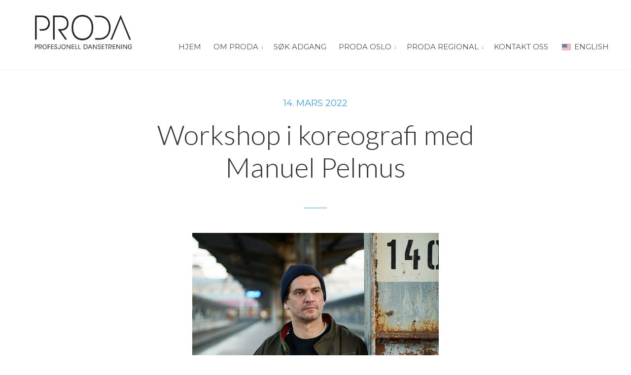

--- FILE ---
content_type: text/html; charset=UTF-8
request_url: https://proda.no/2022/03/14/workshop-i-koreografi-med-manuel-pelmus/
body_size: 13772
content:
<!DOCTYPE html>
<html lang="nb-NO">
	<head>
		<meta charset="UTF-8">
		<meta name="viewport" content="width=device-width, initial-scale=1, maximum-scale=1"/>
        <link rel="profile" href="http://gmpg.org/xfn/11">
	    
        <!-- wp_header -->
        <title>Workshop i koreografi med Manuel Pelmus &#8211; PRODA</title>
<meta name='robots' content='max-image-preview:large' />
<link rel='dns-prefetch' href='//fonts.googleapis.com' />
<link rel="alternate" type="application/rss+xml" title="PRODA &raquo; strøm" href="https://proda.no/feed/" />
<link rel="alternate" type="application/rss+xml" title="PRODA &raquo; kommentarstrøm" href="https://proda.no/comments/feed/" />
<link rel="alternate" type="text/calendar" title="PRODA &raquo; iCal-feed" href="https://proda.no/timeplan/?ical=1" />
<link rel="alternate" title="oEmbed (JSON)" type="application/json+oembed" href="https://proda.no/wp-json/oembed/1.0/embed?url=https%3A%2F%2Fproda.no%2F2022%2F03%2F14%2Fworkshop-i-koreografi-med-manuel-pelmus%2F" />
<link rel="alternate" title="oEmbed (XML)" type="text/xml+oembed" href="https://proda.no/wp-json/oembed/1.0/embed?url=https%3A%2F%2Fproda.no%2F2022%2F03%2F14%2Fworkshop-i-koreografi-med-manuel-pelmus%2F&#038;format=xml" />
<style id='wp-img-auto-sizes-contain-inline-css' type='text/css'>
img:is([sizes=auto i],[sizes^="auto," i]){contain-intrinsic-size:3000px 1500px}
/*# sourceURL=wp-img-auto-sizes-contain-inline-css */
</style>
<link rel='stylesheet' id='validate-engine-css-css' href='https://proda.no/wp-content/plugins/wysija-newsletters/css/validationEngine.jquery.css?ver=2.21' type='text/css' media='all' />
<link rel='stylesheet' id='formidable-css' href='https://proda.no/wp-content/plugins/formidable/css/formidableforms.css?ver=182012' type='text/css' media='all' />
<link rel='stylesheet' id='ot-google-fonts-css' href='//fonts.googleapis.com/css?family=Lato:300,300italic,regular%7CMontserrat:regular,700' type='text/css' media='all' />
<link rel='stylesheet' id='tribe-events-pro-mini-calendar-block-styles-css' href='https://proda.no/wp-content/plugins/events-calendar-pro/build/css/tribe-events-pro-mini-calendar-block.css?ver=7.7.11' type='text/css' media='all' />
<style id='wp-emoji-styles-inline-css' type='text/css'>

	img.wp-smiley, img.emoji {
		display: inline !important;
		border: none !important;
		box-shadow: none !important;
		height: 1em !important;
		width: 1em !important;
		margin: 0 0.07em !important;
		vertical-align: -0.1em !important;
		background: none !important;
		padding: 0 !important;
	}
/*# sourceURL=wp-emoji-styles-inline-css */
</style>
<link rel='stylesheet' id='wp-block-library-css' href='https://proda.no/wp-includes/css/dist/block-library/style.min.css?ver=6.9' type='text/css' media='all' />
<style id='wp-block-heading-inline-css' type='text/css'>
h1:where(.wp-block-heading).has-background,h2:where(.wp-block-heading).has-background,h3:where(.wp-block-heading).has-background,h4:where(.wp-block-heading).has-background,h5:where(.wp-block-heading).has-background,h6:where(.wp-block-heading).has-background{padding:1.25em 2.375em}h1.has-text-align-left[style*=writing-mode]:where([style*=vertical-lr]),h1.has-text-align-right[style*=writing-mode]:where([style*=vertical-rl]),h2.has-text-align-left[style*=writing-mode]:where([style*=vertical-lr]),h2.has-text-align-right[style*=writing-mode]:where([style*=vertical-rl]),h3.has-text-align-left[style*=writing-mode]:where([style*=vertical-lr]),h3.has-text-align-right[style*=writing-mode]:where([style*=vertical-rl]),h4.has-text-align-left[style*=writing-mode]:where([style*=vertical-lr]),h4.has-text-align-right[style*=writing-mode]:where([style*=vertical-rl]),h5.has-text-align-left[style*=writing-mode]:where([style*=vertical-lr]),h5.has-text-align-right[style*=writing-mode]:where([style*=vertical-rl]),h6.has-text-align-left[style*=writing-mode]:where([style*=vertical-lr]),h6.has-text-align-right[style*=writing-mode]:where([style*=vertical-rl]){rotate:180deg}
/*# sourceURL=https://proda.no/wp-includes/blocks/heading/style.min.css */
</style>
<style id='wp-block-paragraph-inline-css' type='text/css'>
.is-small-text{font-size:.875em}.is-regular-text{font-size:1em}.is-large-text{font-size:2.25em}.is-larger-text{font-size:3em}.has-drop-cap:not(:focus):first-letter{float:left;font-size:8.4em;font-style:normal;font-weight:100;line-height:.68;margin:.05em .1em 0 0;text-transform:uppercase}body.rtl .has-drop-cap:not(:focus):first-letter{float:none;margin-left:.1em}p.has-drop-cap.has-background{overflow:hidden}:root :where(p.has-background){padding:1.25em 2.375em}:where(p.has-text-color:not(.has-link-color)) a{color:inherit}p.has-text-align-left[style*="writing-mode:vertical-lr"],p.has-text-align-right[style*="writing-mode:vertical-rl"]{rotate:180deg}
/*# sourceURL=https://proda.no/wp-includes/blocks/paragraph/style.min.css */
</style>
<style id='global-styles-inline-css' type='text/css'>
:root{--wp--preset--aspect-ratio--square: 1;--wp--preset--aspect-ratio--4-3: 4/3;--wp--preset--aspect-ratio--3-4: 3/4;--wp--preset--aspect-ratio--3-2: 3/2;--wp--preset--aspect-ratio--2-3: 2/3;--wp--preset--aspect-ratio--16-9: 16/9;--wp--preset--aspect-ratio--9-16: 9/16;--wp--preset--color--black: #000000;--wp--preset--color--cyan-bluish-gray: #abb8c3;--wp--preset--color--white: #ffffff;--wp--preset--color--pale-pink: #f78da7;--wp--preset--color--vivid-red: #cf2e2e;--wp--preset--color--luminous-vivid-orange: #ff6900;--wp--preset--color--luminous-vivid-amber: #fcb900;--wp--preset--color--light-green-cyan: #7bdcb5;--wp--preset--color--vivid-green-cyan: #00d084;--wp--preset--color--pale-cyan-blue: #8ed1fc;--wp--preset--color--vivid-cyan-blue: #0693e3;--wp--preset--color--vivid-purple: #9b51e0;--wp--preset--gradient--vivid-cyan-blue-to-vivid-purple: linear-gradient(135deg,rgb(6,147,227) 0%,rgb(155,81,224) 100%);--wp--preset--gradient--light-green-cyan-to-vivid-green-cyan: linear-gradient(135deg,rgb(122,220,180) 0%,rgb(0,208,130) 100%);--wp--preset--gradient--luminous-vivid-amber-to-luminous-vivid-orange: linear-gradient(135deg,rgb(252,185,0) 0%,rgb(255,105,0) 100%);--wp--preset--gradient--luminous-vivid-orange-to-vivid-red: linear-gradient(135deg,rgb(255,105,0) 0%,rgb(207,46,46) 100%);--wp--preset--gradient--very-light-gray-to-cyan-bluish-gray: linear-gradient(135deg,rgb(238,238,238) 0%,rgb(169,184,195) 100%);--wp--preset--gradient--cool-to-warm-spectrum: linear-gradient(135deg,rgb(74,234,220) 0%,rgb(151,120,209) 20%,rgb(207,42,186) 40%,rgb(238,44,130) 60%,rgb(251,105,98) 80%,rgb(254,248,76) 100%);--wp--preset--gradient--blush-light-purple: linear-gradient(135deg,rgb(255,206,236) 0%,rgb(152,150,240) 100%);--wp--preset--gradient--blush-bordeaux: linear-gradient(135deg,rgb(254,205,165) 0%,rgb(254,45,45) 50%,rgb(107,0,62) 100%);--wp--preset--gradient--luminous-dusk: linear-gradient(135deg,rgb(255,203,112) 0%,rgb(199,81,192) 50%,rgb(65,88,208) 100%);--wp--preset--gradient--pale-ocean: linear-gradient(135deg,rgb(255,245,203) 0%,rgb(182,227,212) 50%,rgb(51,167,181) 100%);--wp--preset--gradient--electric-grass: linear-gradient(135deg,rgb(202,248,128) 0%,rgb(113,206,126) 100%);--wp--preset--gradient--midnight: linear-gradient(135deg,rgb(2,3,129) 0%,rgb(40,116,252) 100%);--wp--preset--font-size--small: 13px;--wp--preset--font-size--medium: 20px;--wp--preset--font-size--large: 36px;--wp--preset--font-size--x-large: 42px;--wp--preset--spacing--20: 0.44rem;--wp--preset--spacing--30: 0.67rem;--wp--preset--spacing--40: 1rem;--wp--preset--spacing--50: 1.5rem;--wp--preset--spacing--60: 2.25rem;--wp--preset--spacing--70: 3.38rem;--wp--preset--spacing--80: 5.06rem;--wp--preset--shadow--natural: 6px 6px 9px rgba(0, 0, 0, 0.2);--wp--preset--shadow--deep: 12px 12px 50px rgba(0, 0, 0, 0.4);--wp--preset--shadow--sharp: 6px 6px 0px rgba(0, 0, 0, 0.2);--wp--preset--shadow--outlined: 6px 6px 0px -3px rgb(255, 255, 255), 6px 6px rgb(0, 0, 0);--wp--preset--shadow--crisp: 6px 6px 0px rgb(0, 0, 0);}:where(.is-layout-flex){gap: 0.5em;}:where(.is-layout-grid){gap: 0.5em;}body .is-layout-flex{display: flex;}.is-layout-flex{flex-wrap: wrap;align-items: center;}.is-layout-flex > :is(*, div){margin: 0;}body .is-layout-grid{display: grid;}.is-layout-grid > :is(*, div){margin: 0;}:where(.wp-block-columns.is-layout-flex){gap: 2em;}:where(.wp-block-columns.is-layout-grid){gap: 2em;}:where(.wp-block-post-template.is-layout-flex){gap: 1.25em;}:where(.wp-block-post-template.is-layout-grid){gap: 1.25em;}.has-black-color{color: var(--wp--preset--color--black) !important;}.has-cyan-bluish-gray-color{color: var(--wp--preset--color--cyan-bluish-gray) !important;}.has-white-color{color: var(--wp--preset--color--white) !important;}.has-pale-pink-color{color: var(--wp--preset--color--pale-pink) !important;}.has-vivid-red-color{color: var(--wp--preset--color--vivid-red) !important;}.has-luminous-vivid-orange-color{color: var(--wp--preset--color--luminous-vivid-orange) !important;}.has-luminous-vivid-amber-color{color: var(--wp--preset--color--luminous-vivid-amber) !important;}.has-light-green-cyan-color{color: var(--wp--preset--color--light-green-cyan) !important;}.has-vivid-green-cyan-color{color: var(--wp--preset--color--vivid-green-cyan) !important;}.has-pale-cyan-blue-color{color: var(--wp--preset--color--pale-cyan-blue) !important;}.has-vivid-cyan-blue-color{color: var(--wp--preset--color--vivid-cyan-blue) !important;}.has-vivid-purple-color{color: var(--wp--preset--color--vivid-purple) !important;}.has-black-background-color{background-color: var(--wp--preset--color--black) !important;}.has-cyan-bluish-gray-background-color{background-color: var(--wp--preset--color--cyan-bluish-gray) !important;}.has-white-background-color{background-color: var(--wp--preset--color--white) !important;}.has-pale-pink-background-color{background-color: var(--wp--preset--color--pale-pink) !important;}.has-vivid-red-background-color{background-color: var(--wp--preset--color--vivid-red) !important;}.has-luminous-vivid-orange-background-color{background-color: var(--wp--preset--color--luminous-vivid-orange) !important;}.has-luminous-vivid-amber-background-color{background-color: var(--wp--preset--color--luminous-vivid-amber) !important;}.has-light-green-cyan-background-color{background-color: var(--wp--preset--color--light-green-cyan) !important;}.has-vivid-green-cyan-background-color{background-color: var(--wp--preset--color--vivid-green-cyan) !important;}.has-pale-cyan-blue-background-color{background-color: var(--wp--preset--color--pale-cyan-blue) !important;}.has-vivid-cyan-blue-background-color{background-color: var(--wp--preset--color--vivid-cyan-blue) !important;}.has-vivid-purple-background-color{background-color: var(--wp--preset--color--vivid-purple) !important;}.has-black-border-color{border-color: var(--wp--preset--color--black) !important;}.has-cyan-bluish-gray-border-color{border-color: var(--wp--preset--color--cyan-bluish-gray) !important;}.has-white-border-color{border-color: var(--wp--preset--color--white) !important;}.has-pale-pink-border-color{border-color: var(--wp--preset--color--pale-pink) !important;}.has-vivid-red-border-color{border-color: var(--wp--preset--color--vivid-red) !important;}.has-luminous-vivid-orange-border-color{border-color: var(--wp--preset--color--luminous-vivid-orange) !important;}.has-luminous-vivid-amber-border-color{border-color: var(--wp--preset--color--luminous-vivid-amber) !important;}.has-light-green-cyan-border-color{border-color: var(--wp--preset--color--light-green-cyan) !important;}.has-vivid-green-cyan-border-color{border-color: var(--wp--preset--color--vivid-green-cyan) !important;}.has-pale-cyan-blue-border-color{border-color: var(--wp--preset--color--pale-cyan-blue) !important;}.has-vivid-cyan-blue-border-color{border-color: var(--wp--preset--color--vivid-cyan-blue) !important;}.has-vivid-purple-border-color{border-color: var(--wp--preset--color--vivid-purple) !important;}.has-vivid-cyan-blue-to-vivid-purple-gradient-background{background: var(--wp--preset--gradient--vivid-cyan-blue-to-vivid-purple) !important;}.has-light-green-cyan-to-vivid-green-cyan-gradient-background{background: var(--wp--preset--gradient--light-green-cyan-to-vivid-green-cyan) !important;}.has-luminous-vivid-amber-to-luminous-vivid-orange-gradient-background{background: var(--wp--preset--gradient--luminous-vivid-amber-to-luminous-vivid-orange) !important;}.has-luminous-vivid-orange-to-vivid-red-gradient-background{background: var(--wp--preset--gradient--luminous-vivid-orange-to-vivid-red) !important;}.has-very-light-gray-to-cyan-bluish-gray-gradient-background{background: var(--wp--preset--gradient--very-light-gray-to-cyan-bluish-gray) !important;}.has-cool-to-warm-spectrum-gradient-background{background: var(--wp--preset--gradient--cool-to-warm-spectrum) !important;}.has-blush-light-purple-gradient-background{background: var(--wp--preset--gradient--blush-light-purple) !important;}.has-blush-bordeaux-gradient-background{background: var(--wp--preset--gradient--blush-bordeaux) !important;}.has-luminous-dusk-gradient-background{background: var(--wp--preset--gradient--luminous-dusk) !important;}.has-pale-ocean-gradient-background{background: var(--wp--preset--gradient--pale-ocean) !important;}.has-electric-grass-gradient-background{background: var(--wp--preset--gradient--electric-grass) !important;}.has-midnight-gradient-background{background: var(--wp--preset--gradient--midnight) !important;}.has-small-font-size{font-size: var(--wp--preset--font-size--small) !important;}.has-medium-font-size{font-size: var(--wp--preset--font-size--medium) !important;}.has-large-font-size{font-size: var(--wp--preset--font-size--large) !important;}.has-x-large-font-size{font-size: var(--wp--preset--font-size--x-large) !important;}
/*# sourceURL=global-styles-inline-css */
</style>

<style id='classic-theme-styles-inline-css' type='text/css'>
/*! This file is auto-generated */
.wp-block-button__link{color:#fff;background-color:#32373c;border-radius:9999px;box-shadow:none;text-decoration:none;padding:calc(.667em + 2px) calc(1.333em + 2px);font-size:1.125em}.wp-block-file__button{background:#32373c;color:#fff;text-decoration:none}
/*# sourceURL=/wp-includes/css/classic-themes.min.css */
</style>
<link rel='stylesheet' id='rtec_styles-css' href='https://proda.no/wp-content/plugins/registrations-for-the-events-calendar/css/rtec-styles.css?ver=2.13.8' type='text/css' media='all' />
<link rel='stylesheet' id='ub-extension-style-css-css' href='https://proda.no/wp-content/plugins/ultimate-blocks/src/extensions/style.css?ver=6.9' type='text/css' media='all' />
<link rel='stylesheet' id='dashicons-css' href='https://proda.no/wp-includes/css/dashicons.min.css?ver=6.9' type='text/css' media='all' />
<link rel='stylesheet' id='admin-css-css' href='https://proda.no/wp-content/plugins/uni-user-avatar/css/uniavatar-styles-front.css?ver=6.9' type='text/css' media='all' />
<link rel='stylesheet' id='font-awesome-css' href='https://proda.no/wp-content/themes/asana/css/font-awesome.min.css?ver=4.6.1' type='text/css' media='all' />
<link rel='stylesheet' id='bxslider-styles-css' href='https://proda.no/wp-content/themes/asana/css/bxslider.css?ver=6.9' type='text/css' media='all' />
<link rel='stylesheet' id='ball-clip-rotate-styles-css' href='https://proda.no/wp-content/themes/asana/css/ball-clip-rotate.css?ver=6.9' type='text/css' media='all' />
<link rel='stylesheet' id='fancybox-styles-css' href='https://proda.no/wp-content/themes/asana/css/fancybox.css?ver=6.9' type='text/css' media='all' />
<link rel='stylesheet' id='jscrollpane-styles-css' href='https://proda.no/wp-content/themes/asana/css/jscrollpane.css?ver=6.9' type='text/css' media='all' />
<link rel='stylesheet' id='selectric-styles-css' href='https://proda.no/wp-content/themes/asana/css/selectric.css?ver=6.9' type='text/css' media='all' />
<link rel='stylesheet' id='unitheme-styles-css' href='https://proda.no/wp-content/themes/asana/style.css?ver=1.6.14' type='text/css' media='all' />
<link rel='stylesheet' id='unitheme-asana-scheme-css' href='https://proda.no/wp-content/themes/asana/css/scheme-blue.css?ver=1.6.15' type='text/css' media='screen' />
<link rel='stylesheet' id='unitheme-adaptive-css' href='https://proda.no/wp-content/themes/asana/css/adaptive.css?ver=1.6.15' type='text/css' media='screen' />
<link rel='stylesheet' id='unitheme-asana-custom-scheme-css' href='https://proda.no/wp-content/themes/asana-child/css/scheme-custom.css?ver=1.6.15' type='text/css' media='screen' />
<link rel='stylesheet' id='unitheme-child-styles-css' href='https://proda.no/wp-content/themes/asana-child/style.css?ver=1.6.15' type='text/css' media='screen' />
<link rel='stylesheet' id='trp-language-switcher-v2-css' href='https://proda.no/wp-content/plugins/translatepress-multilingual/assets/css/trp-language-switcher-v2.css?ver=3.0.6' type='text/css' media='all' />
<script type="text/javascript" src="https://proda.no/wp-includes/js/jquery/jquery.min.js?ver=3.7.1" id="jquery-core-js"></script>
<script type="text/javascript" src="https://proda.no/wp-includes/js/jquery/jquery-migrate.min.js?ver=3.4.1" id="jquery-migrate-js"></script>
<script type="text/javascript" src="https://proda.no/wp-includes/js/jquery/ui/core.min.js?ver=1.13.3" id="jquery-ui-core-js"></script>
<script type="text/javascript" src="https://proda.no/wp-includes/js/jcrop/jquery.Jcrop.min.js?ver=0.9.15" id="jcrop-js"></script>
<script type="text/javascript" src="https://proda.no/wp-content/plugins/uni-user-avatar/js/jquery.iframe-transport.js?ver=1.8.3" id="jquery.iframe-transport-js"></script>
<script type="text/javascript" src="https://proda.no/wp-content/plugins/uni-user-avatar/js/jquery.fileupload.js?ver=5.42.3" id="jquery.fileupload-js"></script>
<script type="text/javascript" src="https://proda.no/wp-content/plugins/uni-user-avatar/js/jquery.fileupload-process.js?ver=5.42.3" id="jquery.fileupload-process-js"></script>
<script type="text/javascript" src="https://proda.no/wp-content/plugins/uni-user-avatar/js/jquery.fileupload-validate.js?ver=5.42.3" id="jquery.fileupload-validate-js"></script>
<script type="text/javascript" id="uni-avatar-modal-js-extra">
/* <![CDATA[ */
var uniavatarparams = {"site_url":"https://proda.no","ajax_url":"https://proda.no/wp-admin/admin-ajax.php","upload_form_in_front_on":"0","select_avatars_on":"0","uni_avatar_max":"307200","modal_upload_title":"Upload Avatar","modal_select_title":"Select Avatar","file_not_allowed":"File type not allowed","file_too_large":"File is too large"};
//# sourceURL=uni-avatar-modal-js-extra
/* ]]> */
</script>
<script type="text/javascript" src="https://proda.no/wp-content/plugins/uni-user-avatar/js/uni-avatar-modal.js?ver=1.6.7" id="uni-avatar-modal-js"></script>
<script type="text/javascript" src="https://proda.no/wp-content/themes/asana/js/jquery.bxslider.min.js?ver=4.2.3" id="jquery-bxslider-min-js"></script>
<script type="text/javascript" src="https://proda.no/wp-content/themes/asana/js/jquery.jscrollpane.min.js?ver=4.2.3" id="jquery-jscrollpane-min-js"></script>
<script type="text/javascript" src="https://proda.no/wp-content/themes/asana/js/jquery.mousewheel.js?ver=4.2.3" id="jquery-mousewheel-js"></script>
<script type="text/javascript" src="https://proda.no/wp-content/themes/asana/js/jquery.dotdotdot.min.js?ver=4.2.3" id="jquery-dotdotdot-min-js"></script>
<script type="text/javascript" src="https://proda.no/wp-content/themes/asana/js/jquery.selectric.min.js?ver=1.8.7" id="jquery-selectric-min-js"></script>
<script type="text/javascript" src="https://proda.no/wp-content/themes/asana/js/jquery.infinitescroll.min.js?ver=2.1.0" id="jquery-infinitescroll-min-js"></script>
<script type="text/javascript" src="https://proda.no/wp-content/themes/asana/js/jquery.fancybox.pack.js?ver=2.1.5" id="jquery-fancybox-js"></script>
<script type="text/javascript" src="https://proda.no/wp-content/themes/asana/js/jquery.blockUI.js?ver=2.70.0" id="jquery-blockui-js"></script>
<script type="text/javascript" src="https://proda.no/wp-content/themes/asana/js/js.cookie.js?ver=2.0.3" id="js-cookie-js"></script>
<script type="text/javascript" id="jquery-parsley-min-js-extra">
/* <![CDATA[ */
var uni_asana_theme_parsley_loc = {"defaultMessage":"This value seems to be invalid.","type_email":"This value should be a valid email.","type_url":"This value should be a valid url.","type_number":"This value should be a valid number.","type_digits":"This value should be digits.","type_alphanum":"This value should be alphanumeric.","type_integer":"This value should be a valid integer.","notblank":"This value should not be blank.","required":"This value is required.","pattern":"This value seems to be invalid.","min":"This value should be greater than or equal to %s.","max":"This value should be lower than or equal to %s.","range":"This value should be between %s and %s.","minlength":"This value is too short. It should have %s characters or more.","maxlength":"This value is too long. It should have %s characters or fewer.","length":"This value length is invalid. It should be between %s and %s characters long.","mincheck":"You must select at least %s choices.","maxcheck":"You must select %s choices or fewer.","check":"You must select between %s and %s choices.","equalto":"This value should be the same.","dateiso":"This value should be a valid date (YYYY-MM-DD).","minwords":"This value is too short. It should have %s words or more.","maxwords":"This value is too long. It should have %s words or fewer.","words":"This value length is invalid. It should be between %s and %s words long.","gt":"This value should be greater.","gte":"This value should be greater or equal.","lt":"This value should be less.","lte":"This value should be less or equal.","notequalto":"This value should be different."};
//# sourceURL=jquery-parsley-min-js-extra
/* ]]> */
</script>
<script type="text/javascript" src="https://proda.no/wp-content/themes/asana/js/parsley.min.js?ver=2.3.11" id="jquery-parsley-min-js"></script>
<script type="text/javascript" src="https://proda.no/wp-content/themes/asana/js/parsley/i18n/en.js?ver=2.3.11" id="parsley-localization-js"></script>
<script type="text/javascript" id="uni-asana-theme-script-js-extra">
/* <![CDATA[ */
var uni_asana_theme_var = {"site_url":"https://proda.no","ajax_url":"https://proda.no/wp-admin/admin-ajax.php","is_home":"no","locale":"nb","white_nav":"","lazy_load_on_products":"","lazy_load_on_posts":"","lazy_load_on_events":"","lazy_load_end":"You have reached the end","lazy_loader":"https://proda.no/wp-content/themes/asana/images/lazy_loader.png","shop_text":"ONLINE BOUTIQUE","shop_text_color":"#ffffff","shop_image":"https://proda.no/wp-content/themes/asana/images/placeholders/pageheader-shop.jpg","error_msg":"Error!"};
//# sourceURL=uni-asana-theme-script-js-extra
/* ]]> */
</script>
<script type="text/javascript" src="https://proda.no/wp-content/themes/asana/js/script.js?ver=1.6.15" id="uni-asana-theme-script-js"></script>
<script type="text/javascript" src="https://proda.no/wp-content/plugins/translatepress-multilingual/assets/js/trp-frontend-language-switcher.js?ver=3.0.6" id="trp-language-switcher-js-v2-js"></script>
<link rel="https://api.w.org/" href="https://proda.no/wp-json/" /><link rel="alternate" title="JSON" type="application/json" href="https://proda.no/wp-json/wp/v2/posts/11309" /><link rel="EditURI" type="application/rsd+xml" title="RSD" href="https://proda.no/xmlrpc.php?rsd" />
<meta name="generator" content="WordPress 6.9" />
<link rel="canonical" href="https://proda.no/2022/03/14/workshop-i-koreografi-med-manuel-pelmus/" />
<link rel='shortlink' href='https://proda.no/?p=11309' />
    <style type="text/css">
        #TB_window, #TB_overlay {z-index:9999!important;}
    </style>
    <meta name="tec-api-version" content="v1"><meta name="tec-api-origin" content="https://proda.no"><link rel="alternate" href="https://proda.no/wp-json/tribe/events/v1/" /><script>document.documentElement.className += " js";</script>
<link rel="alternate" hreflang="nb-NO" href="https://proda.no/2022/03/14/workshop-i-koreografi-med-manuel-pelmus/"/>
<link rel="alternate" hreflang="en-US" href="https://proda.no/en/2022/03/14/workshop-i-koreografi-med-manuel-pelmus/"/>
<link rel="alternate" hreflang="nb" href="https://proda.no/2022/03/14/workshop-i-koreografi-med-manuel-pelmus/"/>
<link rel="alternate" hreflang="en" href="https://proda.no/en/2022/03/14/workshop-i-koreografi-med-manuel-pelmus/"/>
<style type="text/css">.recentcomments a{display:inline !important;padding:0 !important;margin:0 !important;}</style><link rel="icon" href="https://proda.no/wp-content/uploads/2021/04/cropped-Proda-logo-hvit-skrift-32x32.jpeg" sizes="32x32" />
<link rel="icon" href="https://proda.no/wp-content/uploads/2021/04/cropped-Proda-logo-hvit-skrift-192x192.jpeg" sizes="192x192" />
<link rel="apple-touch-icon" href="https://proda.no/wp-content/uploads/2021/04/cropped-Proda-logo-hvit-skrift-180x180.jpeg" />
<meta name="msapplication-TileImage" content="https://proda.no/wp-content/uploads/2021/04/cropped-Proda-logo-hvit-skrift-270x270.jpeg" />
		<style type="text/css" id="wp-custom-css">
			a:focus {
	text-decoration: underline !important;
}
.logo {
	margin-top: 30px;
}
a, a:visited, p, .footerSocial a {
	color: #333;
}
.singlePostWrap p a {
	text-decoration: underline;
}
.mainMenu > ul > li a, .mainMenu > ul > li a:visited, .single-post .mainMenu > ul > li a,  #header .headerWrap.is-sticky .mainMenu > ul > li a {
    color: #000;
	font-size: 15px;
	display: inline;
	white-space: inherit;
}

.skip-link {
    display: block;
    position: absolute;
    width: 1px;
    height: 1px;
    margin: -1px;
    padding: 0;
    overflow: hidden;
    clip: rect(0, 0, 0, 0);
    border: 0;
}

.tribe-events .tribe-events-calendar-list__event-featured-image {
	width: auto;
}

.skip-link:focus {
    top: 0;
    left: 0;
    right: initial;
    width: auto;
    height: auto;
    margin: 0;
    padding: 5px 10px;
    overflow: visible;
    clip: auto;
    outline-color: #ff0;
    background-color: #ff0;
    z-index: 9999999;
    text-decoration: none;
    font-size: 17px;
    font-weight: 500;
    color: #000;
}

.footerMenu li a, .footerMenu li a:visited {
	color: #333;
}

.ourTeam .teamItemWrap .teamItem h3 {
    font-size: 24px;
}

.ourTeam .teamItem:hover .teamItemNameWrap h3 {
    padding-top: 30px;
}

#header .is-sticky .mainMenu ul li ul {
    top: 45px;
}

.mainMenu > ul > li ul li a, .mainMenu > ul > li ul li a:visited {
    color: #FFF !important;
}
.mainMenu ul li {
    margin: 0 0 0 15px;
}

.translatepress-en_US .mainMenu ul li {
    margin: 0 0 0 8px;
}

.singlePostWrap p, .singlePostWrap > ul li {
	color: #000;
}
.mainMenu {
    margin: 37px 0 0px 0;
}
.mainMenu ul li ul li a {
    font-size: 15px;
	opacity: 0.9;
    font-family: 'Montserrat', sans-serif;
}

.mobileMenu ul li ul li a {
	opacity: 0.9;
}

.mainMenu > ul > li.current-menu-item a:focus, .mainMenu > ul > li a:focus, .mainMenu > ul > li a:visited, .single-post .mainMenu > ul > li a:focus, #header .headerWrap.is-sticky .mainMenu > ul > li a:focus, .mobileMenu > ul > li.current-menu-item a:focus, .mobileMenu > ul > li a:focus, .mobileMenu > ul > li a:visited, .single-post .mobileMenu > ul > li a:focus {
	border: 1px solid #000 !important;
}

.mainMenu > ul > li ul li a:focus, .mobileMenu > ul > li ul li a:focus {
	border: 1px solid #fff;
}

.mainMenu button, .mobileMenu button {
    border: 0;
    background: #fff;
    padding: 0;
    margin-top: -3px;
    font-size: 12px;
}

.mobileMenu button {
    background: transparent;
	margin-top: 0;
}

.mainMenu button:focus, .mobileMenu button:focus {
	border: 1px solid #000;
}

.menu-item-has-children.open ul {
	display: block;
}

.mainMenu ul li ul li.menu-item-has-children > a:before {
	display: none;
}

.mainMenu ul li ul li a {
	padding: 0 25px 0 20px;
}

.mainMenu ul li ul {
	width: 355px;
}

.mainMenu ul li ul li.menu-item-has-children > ul, #header .is-sticky .mainMenu ul li ul li ul {
	top: -11px;
}

.mainMenu ul li ul button {
	background: transparent;
}

.visuallyhidden {
    border: 0;
    clip: rect(0 0 0 0);
    -webkit-clip-path: inset(50%);
    clip-path: inset(50%);
    height: 1px;
    margin: -1px;
    overflow: hidden;
    padding: 0;
    position: absolute;
    width: 1px;
    white-space: nowrap;
}

.mainMenu button span::after, .mobileMenu button span::after {
  content: "↓";
}

.mainMenu ul li ul button span::after {
	color: #fff;
}

.mainMenu ul li ul {
    left: -29px;
    margin-top: 1px;
}
.logo img {
	max-width: 265px;
	height: auto;
}
.tribe-events-l-container {
	padding: 0 !important;
}
.block-100 {
	line-height: 100px;
}
.headerWrap .mainMenu {
    margin-top: 86px;
}
.footerMenu  {
	width: auto;
}

.singlePostWrap {
	padding-left: 7px;
padding-right: 7px;
}

.page-template-templ-trainers .uni-container, .page-template-templ-classes .uni-container {
	/* padding-top: 120px; */
}

.page-template-templ-about .contentWrap {
	padding-top: 170px;
}

.ourStory {
	padding-top: 50px;
}

.ourContact {
	margin-top: 80px;
}

.frm_style_formidable-style.with_frm_style .form-field.horizontal_radio {
	margin-bottom: 5px;
}

.frm_style_formidable-style.with_frm_style .frm_blank_field .frm-g-recaptcha iframe {
	height: 80px;
}

.frm_fields_container iframe {
	height: 80px;
}

body > script + p:last-child {
	padding: 1% 2% !important;
	width: 96% !important;
} 

.simcal-default-calendar-grid.simcal-default-calendar-dark .simcal-event {
    border-bottom-color: #333;
}

.simcal-week-day {
	color: #000 !important;
	border: 0 !important;
	font-weight: bold;
}

.simcal-calendar-head tr + tr {
	border-bottom: 1px solid #000 !important;
}

.simcal-event-title {
	color: #000 !important;
}

.simcal-day {
	border: 4px solid #fff !important;
}

.simcal-day div {
	background-color: #f9f9f9;
}

.simcal-nav {
	border-left: 0 !important;
	border-right: 0 !important;
    border-top: 1px solid #333 !important;
	border-bottom: 1px solid #333 !important; 
}

.simcal-event-description {
	display: block;
}

.simcal-day-void {
    background: #f1ffff !important;
}

h1.singleTitle {
    margin-bottom: 100px;
    text-align: center;
}

.singleTitle:before {
    background: #a562ad;
}
.singleTitle:before {
    position: absolute;
    left: 50%;
    bottom: -50px;
    width: 46px;
    height: 1px;
    margin-left: -23px;
    content: "";
}
.home #header {
	position: absolute;
}
#header  {
	position: relative;
	height: 139px;
}
.trainerPostImg {
	width: 100%;
	height: 500px;
	margin-bottom: 30px;
	background-repeat: no-repeat;
	background-size: contain;
	background-position: center;
}

.teamItemWrap {
	display: flex;
}

.teamItemWrap .teamItem {
  display: flex;
  position: relative;
  flex-direction: column;
  justify-content: baseline;
  float: none;
	height: 235px;
	overflow: hidden;
}

.teamItemCenter {
	justify-content: center;
}

.teamItem img {
	height: auto;
}

.ourTeam {
	margin-bottom: 0;
	background: none;
}

.ourTeam .blockTitle {
  text-align: center;
}

.page-template-templ-about .contentWrap {
padding-top: 70px;
}

.teamItemWrap .teamItem h3 {
	line-height: 33px;
	font-size: 26px;
}

.teamItemWrap.teamItemCenter {
	padding-bottom: 70px;
}

.ourContact .wrapper {
	padding: 140px 0 40px 0;
}

.trp-flag-image[alt=nb_NO] + span.trp-ls-language-name {
    font-size: 0;
}

.trp-flag-image[alt=nb_NO] + span.trp-ls-language-name:after {
    content: 'Norsk';
    font-size: 15px;
}

.bx-wrapper .bx-controls.bx-has-controls-auto.bx-has-pager .bx-pager {
    text-align: center;
    width: 100%;
} 

body .bx-wrapper .bx-controls-auto .bx-start, .bx-wrapper .bx-controls-auto .bx-stop {
	text-indent: 0;
	width: 100px;
	 margin: 0 3px 0 3px;
   line-height: 8px;
    height: 16px;
	background: none;
	text-shadow: #fff 1px 0 10px;
}

body .bx-wrapper .bx-controls.bx-has-controls-auto.bx-has-pager .bx-controls-auto {
	bottom: 10px;
	width: 120px;
}

.frm_upload_text {
	font-size: 15px;
}

.frm_style_formidable-style.with_frm_style .frm_left_container label.frm_primary_label {
	width: 350px;
    max-width: 100%;
}

.frm_dropzone .frm_small_text p {
	font-size: 14px;
}

@media only screen and (max-width: 767px) {
	
	.trainerPostImg {
		max-height: 250px !important;
	}	
	
	.teamItemCenter {
		justify-content: none;
	  display: block;
	}
	
	.teamItem .overlay {
		position: relative;
		opacity: 1;
		transition: none;
  float: left;
	}
	
	.teamItemNameWrap h3, .teamItem:hover .teamItemNameWrap h3 {
		transition: none;
		padding-top: 0;
	}
	
	.teamItemCenter .teamItem {
		height: auto;
		display: block;
		margin-bottom: 20px;
 }
	
	body > p:last-child {
		font-size: 12px;
		width: auto !important;
	}
    
}

@media only screen and (max-width: 479px) {
	.pageTitle {
		 line-height: 46px;
	}
	.trainerItemDesc h3 {
		clear: both;
		padding-top: 20px;
    margin: 0;
	}
	.partners a, .partners a:last-child {
    margin: 0 auto 50px auto;
    display: block;
    width: 50%;
		float: none;
		height: auto;
		clear: none;
	}
	.partners a img {
    width: 100%;
    display: block;
    margin: 0 auto;
    position: relative;
    top: 0;
    transform: none;
}
}

@media only screen and (max-width: 1023px) {

	.mobileMenu ul li a, .mobileMenu ul li a:visited {
		color: #000;
		line-height: 42px;
		display: inline;
		opacity: 1;
	}
	
	.mobileMenu ul li.current-menu-item > a {
		background-color: transparent;
	}
	
	.mobileMenu {
		width: 320px;
		right: -320px;
	}
	
	body.animated #header .headerWrap {
		left: -320px!important
	}
	
	.mobileMenu ul {
    max-height: none;
	}
	
	.postItem p {
		font-size: 14px;
	}
	
	.singlePostWrap p, .singlePostWrap > ul li, .singlePostWrap > ol li {
		font-size: 16px;
	}
	
	.singlePostWrap > ul li, .singlePostWrap > ol li {
		margin-bottom: 10px;
	}
	
}

#header .headerWrap.is-sticky .mainMenu > ul > li a, #header .headerWrap.is-sticky .mainMenu > ul > li a:visited, html body.home-slider-disabled #header .headerWrap .mainMenu > ul > li a, html body.home-slider-disabled #header .headerWrap .mainMenu > ul > li a:visited, .page-template-templ-blog .mainMenu > ul > li a, .page-template-templ-blog .mainMenu > ul > li a:visited, .page-template-templ-blog-with-sidebar .mainMenu > ul > li a, .page-template-templ-blog-with-sidebar .mainMenu > ul > li a:visited, .blog .mainMenu > ul > li a, .blog .mainMenu > ul > li a:visited, .search .mainMenu > ul > li a, .search .mainMenu > ul > li a:visited, .archive.category .mainMenu > ul > li a, .archive.category .mainMenu > ul > li a:visited, .archive.date .mainMenu > ul > li a, .archive.date .mainMenu > ul > li a:visited, .archive.tag .mainMenu > ul > li a, .archive.tag .mainMenu > ul > li a:visited, .archive.author .mainMenu > ul > li a, .archive.author .mainMenu > ul > li a:visited, .single-post .mainMenu > ul > li a, .single-post .mainMenu > ul > li a:visited, .single-post-with-sidebar .mainMenu > ul > li a, .single-post-with-sidebar .mainMenu > ul > li a:visited, .page.page-template-default:not(.ecwid-shopping-cart) .mainMenu > ul > li a, .page.page-template-default:not(.ecwid-shopping-cart) .mainMenu > ul > li a:visited, .page.woocommerce-account .mainMenu > ul > li a, .page.woocommerce-account .mainMenu > ul > li a:visited, .error404 .mainMenu > ul > li a, .error404 .mainMenu > ul > li a:visited {
	color: #000;
}		</style>
		
	</head>
<body class="wp-singular post-template-default single single-post postid-11309 single-format-standard wp-theme-asana wp-child-theme-asana-child tribe-no-js translatepress-nb_NO">

<a href="#main-content-begin" class="skip-link">
    Gå til sidens hovedinnhold
</a>	
	
    <header id="header">
        <div class="headerWrap clear">

            <div>
                        <a href="https://proda.no/" rel="home" itemprop="url" class="logo">
        <img width="366" height="96" src="https://proda.no/wp-content/uploads/2016/12/cropped-proda_logo-6-4.png" class="logo-black uni-custom-logo-a" alt="" itemprop="logo" decoding="async" srcset="https://proda.no/wp-content/uploads/2016/12/cropped-proda_logo-6-4.png 366w, https://proda.no/wp-content/uploads/2016/12/cropped-proda_logo-6-4-300x79.png 300w" sizes="(max-width: 366px) 100vw, 366px" /><img width="366" height="96" src="https://proda.no/wp-content/uploads/2016/12/cropped-proda_logo-6-5.png" class="logo-white uni-custom-logo-b" alt="" itemprop="logo" decoding="async" srcset="https://proda.no/wp-content/uploads/2016/12/cropped-proda_logo-6-5.png 366w, https://proda.no/wp-content/uploads/2016/12/cropped-proda_logo-6-5-300x79.png 300w" sizes="(max-width: 366px) 100vw, 366px" />        </a>
        
            <style type="text/css">
                .mainMenu {margin-top: 110px;}
                #header .is-sticky .mainMenu {margin-top: 95px;}
			</style>
    
                <nav class="mainMenu"><ul id="menu-primary" class="clear"><li id="menu-item-958" class="menu-item menu-item-type-post_type menu-item-object-page menu-item-home menu-item-958"><a href="https://proda.no/">Hjem</a></li>
<li id="menu-item-898" class="menu-item menu-item-type-post_type menu-item-object-page menu-item-has-children menu-item-898"><a href="https://proda.no/om-proda/">Om PRODA</a>
<ul class="sub-menu">
	<li id="menu-item-1033" class="menu-item menu-item-type-post_type menu-item-object-page menu-item-1033"><a href="https://proda.no/om-proda/omoss/">Organisasjon</a></li>
	<li id="menu-item-1031" class="menu-item menu-item-type-post_type menu-item-object-page menu-item-1031"><a href="https://proda.no/om-proda/vedtekter/">Vedtekter</a></li>
	<li id="menu-item-1034" class="menu-item menu-item-type-post_type menu-item-object-page menu-item-1034"><a href="https://proda.no/om-proda/strategiplan/">Strategiplan</a></li>
	<li id="menu-item-1035" class="menu-item menu-item-type-post_type menu-item-object-page menu-item-has-children menu-item-1035"><a href="https://proda.no/om-proda/etiske-retningslinjer/">Etiske retningslinjer</a>
	<ul class="sub-menu">
		<li id="menu-item-15808" class="menu-item menu-item-type-post_type menu-item-object-page menu-item-15808"><a href="https://proda.no/om-proda/brukerreglement-og-informasjon/">Brukerreglement/informasjon</a></li>
		<li id="menu-item-5534" class="menu-item menu-item-type-post_type menu-item-object-page menu-item-5534"><a href="https://proda.no/om-proda/varslingsrutiner/">Varslingsrutiner</a></li>
	</ul>
</li>
	<li id="menu-item-1036" class="menu-item menu-item-type-post_type menu-item-object-page menu-item-has-children menu-item-1036"><a href="https://proda.no/om-proda/tariffavtale-for-pedagoger/">Tariffavtale for pedagoger</a>
	<ul class="sub-menu">
		<li id="menu-item-17040" class="menu-item menu-item-type-post_type menu-item-object-page menu-item-17040"><a href="https://proda.no/om-proda/tariffavtale-for-pedagoger/gjeldende-lonnssatser-for-kursholdere/">Lønns- og arbeidsvilkår</a></li>
		<li id="menu-item-14931" class="menu-item menu-item-type-post_type menu-item-object-page menu-item-14931"><a href="https://proda.no/personalhandbok-og-hms/">Personalhåndbok og HMS</a></li>
	</ul>
</li>
</ul>
</li>
<li id="menu-item-959" class="menu-item menu-item-type-post_type menu-item-object-page menu-item-959"><a href="https://proda.no/adgang/">Søk adgang</a></li>
<li id="menu-item-902" class="menu-item menu-item-type-post_type menu-item-object-page menu-item-has-children menu-item-902"><a href="https://proda.no/timeplan/">PRODA Oslo</a>
<ul class="sub-menu">
	<li id="menu-item-7361" class="menu-item menu-item-type-custom menu-item-object-custom menu-item-7361"><a href="https://proda.no/timeplan/">Timeplan</a></li>
	<li id="menu-item-1030" class="menu-item menu-item-type-post_type menu-item-object-page menu-item-1030"><a href="https://proda.no/kursholdere/">Kursholdere</a></li>
	<li id="menu-item-5774" class="menu-item menu-item-type-post_type menu-item-object-page menu-item-5774"><a href="https://proda.no/timeplan/fagtilbud/">Om vårt fagtilbud</a></li>
	<li id="menu-item-12879" class="menu-item menu-item-type-post_type menu-item-object-page menu-item-has-children menu-item-12879"><a href="https://proda.no/om-fagprogrammeringen/">Om fagprogrammeringen</a>
	<ul class="sub-menu">
		<li id="menu-item-20885" class="menu-item menu-item-type-post_type menu-item-object-page menu-item-20885"><a href="https://proda.no/fagutvalg-proda-oslo/">Fagutvalg PRODA Oslo</a></li>
	</ul>
</li>
	<li id="menu-item-11805" class="menu-item menu-item-type-post_type menu-item-object-page menu-item-has-children menu-item-11805"><a href="https://proda.no/provedans/">Åpen prøvedans</a>
	<ul class="sub-menu">
		<li id="menu-item-11842" class="menu-item menu-item-type-post_type menu-item-object-page menu-item-11842"><a href="https://proda.no/provedans/">Om Åpen prøvedans 2022</a></li>
		<li id="menu-item-11803" class="menu-item menu-item-type-post_type menu-item-object-page menu-item-11803"><a href="https://proda.no/program-provedans/">Program</a></li>
		<li id="menu-item-11804" class="menu-item menu-item-type-post_type menu-item-object-page menu-item-11804"><a href="https://proda.no/pamelding/">Påmelding</a></li>
	</ul>
</li>
</ul>
</li>
<li id="menu-item-960" class="menu-item menu-item-type-post_type menu-item-object-page menu-item-has-children menu-item-960"><a href="https://proda.no/regionale-avdelinger/">PRODA Regional</a>
<ul class="sub-menu">
	<li id="menu-item-1041" class="menu-item menu-item-type-post_type menu-item-object-page menu-item-1041"><a href="https://proda.no/regionale-avdelinger/proda-agder/">PRODA Agder</a></li>
	<li id="menu-item-13043" class="menu-item menu-item-type-post_type menu-item-object-page menu-item-13043"><a href="https://proda.no/regionale-avdelinger/proda-innlandet/">PRODA Innlandet</a></li>
	<li id="menu-item-17362" class="menu-item menu-item-type-post_type menu-item-object-page menu-item-17362"><a href="https://proda.no/regionale-avdelinger/proda-more-og-romsdal/">PRODA Møre og Romsdal</a></li>
	<li id="menu-item-1046" class="menu-item menu-item-type-post_type menu-item-object-page menu-item-1046"><a href="https://proda.no/regionale-avdelinger/proda-nord/">PRODA Nord</a></li>
	<li id="menu-item-1045" class="menu-item menu-item-type-post_type menu-item-object-page menu-item-1045"><a href="https://proda.no/regionale-avdelinger/proda-nord-trondelag/">PRODA Nord-Trøndelag</a></li>
	<li id="menu-item-1042" class="menu-item menu-item-type-post_type menu-item-object-page menu-item-1042"><a href="https://proda.no/regionale-avdelinger/proda-rogaland/">PRODA Rogaland</a></li>
	<li id="menu-item-1044" class="menu-item menu-item-type-post_type menu-item-object-page menu-item-1044"><a href="https://proda.no/regionale-avdelinger/proda-sor-trondelag/">PRODA Sør-Trøndelag</a></li>
	<li id="menu-item-1043" class="menu-item menu-item-type-post_type menu-item-object-page menu-item-1043"><a href="https://proda.no/regionale-avdelinger/proda-vestland/">PRODA Vestland</a></li>
	<li id="menu-item-18813" class="menu-item menu-item-type-post_type menu-item-object-page menu-item-18813"><a href="https://proda.no/regionale-avdelinger/proda-ostfold/">PRODA Østfold</a></li>
</ul>
</li>
<li id="menu-item-899" class="menu-item menu-item-type-post_type menu-item-object-page menu-item-899"><a href="https://proda.no/kontakt/">Kontakt oss</a></li>
<li id="menu-item-13052" class="trp-language-switcher-container trp-menu-ls-item trp-menu-ls-desktop menu-item menu-item-type-post_type menu-item-object-language_switcher menu-item-13052"><a href="https://proda.no/en/2022/03/14/workshop-i-koreografi-med-manuel-pelmus/"><span class="trp-menu-ls-label" data-no-translation title="English"><img src="https://proda.no/wp-content/plugins/translatepress-multilingual/assets/flags/4x3/en_US.svg" class="trp-flag-image" alt="" role="presentation" loading="lazy" decoding="async" width="18" height="14" /> <span class="trp-ls-language-name">English</span></span></a></li>
</ul></nav>
                <span class="showMobileMenu">
                    <span></span>
                    <span></span>
                    <span></span>
                    <span></span>
                </span>
            </div>

        </div>
    </header>
        <section class="uni-container" id="main-content-begin">

                <div class="wrapper">

                            <time class="postItemTime" datetime="2022-03-14">14. mars 2022</time>
            
            <div id="post-11309" class="singlePostWrap clear post-11309 post type-post status-publish format-standard has-post-thumbnail hentry category-nyheter">

                <h1 class="singleTitle">Workshop i koreografi med Manuel Pelmus</h1>
				
								<div class="trainerPostImg" style="background-image: url('https://proda.no/wp-content/uploads/2021/12/manuel-pelmus.jpeg');"></div>
				
                
<p>24. og 25. mai holder Manuel Pelmus workshop. Pelmus er stipendiat ved Kunsthøgskolen i Oslo, og vil gjennom workshopen gi et større innblikk i prosjektet <em>Permanent Collection</em>, som ble vist under åpningen av det nye Munchmuseet i Oslo.</p>



<h4 class="wp-block-heading"><strong><a href="https://forms.gle/rVjoQ36URkX2X5g3A">Meld deg på her!</a></strong></h4>



<p>Om workshopen sier Manuel følgende: – <em>The workshop will be based around the process of working I used for my latest project Permanent Collection, commissioned for the opening of the live program of the new MUNCH museum in Oslo. We will do practical work starting from the references archive I have collected for Permanent Collection. And we will reflect on how knowledge is transmitted between bodies and the body relationship to history and collective memory.</em></p>



<p>Om Manuel Pelmuş:<br>Manuel Pelmuş&nbsp;was born in Bucharest, Romania. He is a choreographer and artist who lives and works in Oslo and Bucharest. Pelmuş could be seen as one of the protagonists of the “new performance turn,” artists who have been reimagining the role of performance in the context of visual arts. He often deploys continuous live presence within the context of exhibitions, using enactment as a strategy and the human body as a medium and a means to explore the body’s relationship to memory and the construction of history. In addition to his recent solo exhibition at Para Site, Hong Kong (2018), Pelmuş’s projects have been featured at institutions including the Tate Modern, London; the Museum Ludwig, Cologne; Centre National de la Danse, Paris; TanzQuartier, Vienna; Centre Pompidou, Paris; Van Abbemuseum, Eindhoven; Museum of Modern Art, Warsaw, Tanz im August, Berlin; and the Museum der Moderne, Salzburg, among others. In 2013, he represented Romania at the 55th Venice Biennale with a collaborative project with Alexandra Pirici. He has additionally participated in the Off-Biennale, Budapest (2017), and the Kyiv Biennale (2015).</p>



<p>In 2012, Pelmuş was awarded the Berlin Art Prize for performance arts and later recognized with the prize for excellence from the National Dance Center of Bucharest in 2015. Since October 2019, Manuel Pelmuş is a research fellow at the Academy of Fine Arts Oslo (KHIO).</p>



<p><a href="https://docs.google.com/forms/d/1w9bHCIGNfL2VbD7V0sxN52tITgckCZP3eFQ4mf7MsME/edit">Påmelding til workshop via google-skjema.</a></p>

            </div>

            <div class="singleLinkPages">
                                <br>
            </div>

            			<div class="shareSinglePost">
                                                			</div>
            
<div id="comments" class="commentsBox">


	
</div><!-- #comments -->

        </div>

        
        
    </section>
    

	<footer id="footer" class="clear">

        <div>

                    <div class="footerSocial clear">
            					<a href="https://www.facebook.com/PRODA-Profesjonell-Dansetrening-231093763677184/">
						<i class="fa fa-facebook-official"></i>
											</a>
                		</div>
    
    		<ul id="menu-footer" class="footerMenu clear"><li id="menu-item-1049" class="menu-item menu-item-type-post_type menu-item-object-page menu-item-home menu-item-1049"><a href="https://proda.no/">Hjem</a></li>
<li id="menu-item-1050" class="menu-item menu-item-type-post_type menu-item-object-page menu-item-1050"><a href="https://proda.no/adgang/">Søk adgang til PRODA</a></li>
<li id="menu-item-1051" class="menu-item menu-item-type-post_type menu-item-object-page menu-item-1051"><a href="https://proda.no/om-proda/">Om PRODA</a></li>
<li id="menu-item-1052" class="menu-item menu-item-type-post_type menu-item-object-page menu-item-1052"><a href="https://proda.no/kontakt/">Kontakt</a></li>
<li id="menu-item-3596" class="menu-item menu-item-type-custom menu-item-object-custom menu-item-3596"><a href="http://46.101.179.38/wp-admin">Login</a></li>
<li id="menu-item-4794" class="menu-item menu-item-type-post_type menu-item-object-page menu-item-privacy-policy menu-item-4794"><a rel="privacy-policy" href="https://proda.no/personvernerklaering/">Personvernerklæring</a></li>
<li id="menu-item-16415" class="menu-item menu-item-type-post_type menu-item-object-page menu-item-16415"><a href="https://proda.no/sitemap/">Nettstedskart</a></li>
</ul>
            
    		<div class="copyright">
                    				<p>Copyright &copy; 2026. Proda</p>
                    		</div>

        </div>

	</footer>

    <template id="tp-language" data-tp-language="nb_NO"></template><script type="speculationrules">
{"prefetch":[{"source":"document","where":{"and":[{"href_matches":"/*"},{"not":{"href_matches":["/wp-*.php","/wp-admin/*","/wp-content/uploads/*","/wp-content/*","/wp-content/plugins/*","/wp-content/themes/asana-child/*","/wp-content/themes/asana/*","/*\\?(.+)"]}},{"not":{"selector_matches":"a[rel~=\"nofollow\"]"}},{"not":{"selector_matches":".no-prefetch, .no-prefetch a"}}]},"eagerness":"conservative"}]}
</script>
		<script>
		( function ( body ) {
			'use strict';
			body.className = body.className.replace( /\btribe-no-js\b/, 'tribe-js' );
		} )( document.body );
		</script>
		<div id="uni_popup"></div>	<div class="mobileMenu">
		<ul id="menu-primary-1" class=""><li class="menu-item menu-item-type-post_type menu-item-object-page menu-item-home menu-item-958"><a href="https://proda.no/">Hjem</a></li>
<li class="menu-item menu-item-type-post_type menu-item-object-page menu-item-has-children menu-item-898"><a href="https://proda.no/om-proda/">Om PRODA</a>
<ul class="sub-menu">
	<li class="menu-item menu-item-type-post_type menu-item-object-page menu-item-1033"><a href="https://proda.no/om-proda/omoss/">Organisasjon</a></li>
	<li class="menu-item menu-item-type-post_type menu-item-object-page menu-item-1031"><a href="https://proda.no/om-proda/vedtekter/">Vedtekter</a></li>
	<li class="menu-item menu-item-type-post_type menu-item-object-page menu-item-1034"><a href="https://proda.no/om-proda/strategiplan/">Strategiplan</a></li>
	<li class="menu-item menu-item-type-post_type menu-item-object-page menu-item-has-children menu-item-1035"><a href="https://proda.no/om-proda/etiske-retningslinjer/">Etiske retningslinjer</a>
	<ul class="sub-menu">
		<li class="menu-item menu-item-type-post_type menu-item-object-page menu-item-15808"><a href="https://proda.no/om-proda/brukerreglement-og-informasjon/">Brukerreglement/informasjon</a></li>
		<li class="menu-item menu-item-type-post_type menu-item-object-page menu-item-5534"><a href="https://proda.no/om-proda/varslingsrutiner/">Varslingsrutiner</a></li>
	</ul>
</li>
	<li class="menu-item menu-item-type-post_type menu-item-object-page menu-item-has-children menu-item-1036"><a href="https://proda.no/om-proda/tariffavtale-for-pedagoger/">Tariffavtale for pedagoger</a>
	<ul class="sub-menu">
		<li class="menu-item menu-item-type-post_type menu-item-object-page menu-item-17040"><a href="https://proda.no/om-proda/tariffavtale-for-pedagoger/gjeldende-lonnssatser-for-kursholdere/">Lønns- og arbeidsvilkår</a></li>
		<li class="menu-item menu-item-type-post_type menu-item-object-page menu-item-14931"><a href="https://proda.no/personalhandbok-og-hms/">Personalhåndbok og HMS</a></li>
	</ul>
</li>
</ul>
</li>
<li class="menu-item menu-item-type-post_type menu-item-object-page menu-item-959"><a href="https://proda.no/adgang/">Søk adgang</a></li>
<li class="menu-item menu-item-type-post_type menu-item-object-page menu-item-has-children menu-item-902"><a href="https://proda.no/timeplan/">PRODA Oslo</a>
<ul class="sub-menu">
	<li class="menu-item menu-item-type-custom menu-item-object-custom menu-item-7361"><a href="https://proda.no/timeplan/">Timeplan</a></li>
	<li class="menu-item menu-item-type-post_type menu-item-object-page menu-item-1030"><a href="https://proda.no/kursholdere/">Kursholdere</a></li>
	<li class="menu-item menu-item-type-post_type menu-item-object-page menu-item-5774"><a href="https://proda.no/timeplan/fagtilbud/">Om vårt fagtilbud</a></li>
	<li class="menu-item menu-item-type-post_type menu-item-object-page menu-item-has-children menu-item-12879"><a href="https://proda.no/om-fagprogrammeringen/">Om fagprogrammeringen</a>
	<ul class="sub-menu">
		<li class="menu-item menu-item-type-post_type menu-item-object-page menu-item-20885"><a href="https://proda.no/fagutvalg-proda-oslo/">Fagutvalg PRODA Oslo</a></li>
	</ul>
</li>
	<li class="menu-item menu-item-type-post_type menu-item-object-page menu-item-has-children menu-item-11805"><a href="https://proda.no/provedans/">Åpen prøvedans</a>
	<ul class="sub-menu">
		<li class="menu-item menu-item-type-post_type menu-item-object-page menu-item-11842"><a href="https://proda.no/provedans/">Om Åpen prøvedans 2022</a></li>
		<li class="menu-item menu-item-type-post_type menu-item-object-page menu-item-11803"><a href="https://proda.no/program-provedans/">Program</a></li>
		<li class="menu-item menu-item-type-post_type menu-item-object-page menu-item-11804"><a href="https://proda.no/pamelding/">Påmelding</a></li>
	</ul>
</li>
</ul>
</li>
<li class="menu-item menu-item-type-post_type menu-item-object-page menu-item-has-children menu-item-960"><a href="https://proda.no/regionale-avdelinger/">PRODA Regional</a>
<ul class="sub-menu">
	<li class="menu-item menu-item-type-post_type menu-item-object-page menu-item-1041"><a href="https://proda.no/regionale-avdelinger/proda-agder/">PRODA Agder</a></li>
	<li class="menu-item menu-item-type-post_type menu-item-object-page menu-item-13043"><a href="https://proda.no/regionale-avdelinger/proda-innlandet/">PRODA Innlandet</a></li>
	<li class="menu-item menu-item-type-post_type menu-item-object-page menu-item-17362"><a href="https://proda.no/regionale-avdelinger/proda-more-og-romsdal/">PRODA Møre og Romsdal</a></li>
	<li class="menu-item menu-item-type-post_type menu-item-object-page menu-item-1046"><a href="https://proda.no/regionale-avdelinger/proda-nord/">PRODA Nord</a></li>
	<li class="menu-item menu-item-type-post_type menu-item-object-page menu-item-1045"><a href="https://proda.no/regionale-avdelinger/proda-nord-trondelag/">PRODA Nord-Trøndelag</a></li>
	<li class="menu-item menu-item-type-post_type menu-item-object-page menu-item-1042"><a href="https://proda.no/regionale-avdelinger/proda-rogaland/">PRODA Rogaland</a></li>
	<li class="menu-item menu-item-type-post_type menu-item-object-page menu-item-1044"><a href="https://proda.no/regionale-avdelinger/proda-sor-trondelag/">PRODA Sør-Trøndelag</a></li>
	<li class="menu-item menu-item-type-post_type menu-item-object-page menu-item-1043"><a href="https://proda.no/regionale-avdelinger/proda-vestland/">PRODA Vestland</a></li>
	<li class="menu-item menu-item-type-post_type menu-item-object-page menu-item-18813"><a href="https://proda.no/regionale-avdelinger/proda-ostfold/">PRODA Østfold</a></li>
</ul>
</li>
<li class="menu-item menu-item-type-post_type menu-item-object-page menu-item-899"><a href="https://proda.no/kontakt/">Kontakt oss</a></li>
<li class="trp-language-switcher-container trp-menu-ls-item trp-menu-ls-desktop menu-item menu-item-type-post_type menu-item-object-language_switcher menu-item-13052"><a href="https://proda.no/en/2022/03/14/workshop-i-koreografi-med-manuel-pelmus/"><span class="trp-menu-ls-label" data-no-translation title="English"><img src="https://proda.no/wp-content/plugins/translatepress-multilingual/assets/flags/4x3/en_US.svg" class="trp-flag-image" alt="" role="presentation" loading="lazy" decoding="async" width="18" height="14" /> <span class="trp-ls-language-name">English</span></span></a></li>
</ul>	</div>
    <script> /* <![CDATA[ */var tribe_l10n_datatables = {"aria":{"sort_ascending":": activate to sort column ascending","sort_descending":": activate to sort column descending"},"length_menu":"Show _MENU_ entries","empty_table":"No data available in table","info":"Showing _START_ to _END_ of _TOTAL_ entries","info_empty":"Showing 0 to 0 of 0 entries","info_filtered":"(filtered from _MAX_ total entries)","zero_records":"No matching records found","search":"Search:","all_selected_text":"All items on this page were selected. ","select_all_link":"Select all pages","clear_selection":"Clear Selection.","pagination":{"all":"All","next":"Next","previous":"Previous"},"select":{"rows":{"0":"","_":": Selected %d rows","1":": Selected 1 row"}},"datepicker":{"dayNames":["s\u00f8ndag","mandag","tirsdag","onsdag","torsdag","fredag","l\u00f8rdag"],"dayNamesShort":["s\u00f8n","man","tir","ons","tor","fre","l\u00f8r"],"dayNamesMin":["S","M","T","O","T","F","L"],"monthNames":["januar","februar","mars","april","mai","juni","juli","august","september","oktober","november","desember"],"monthNamesShort":["januar","februar","mars","april","mai","juni","juli","august","september","oktober","november","desember"],"monthNamesMin":["jan","feb","mar","apr","mai","jun","jul","aug","sep","okt","nov","des"],"nextText":"Next","prevText":"Prev","currentText":"Today","closeText":"Done","today":"Today","clear":"Clear"}};/* ]]> */ </script><script type="text/javascript" src="https://proda.no/wp-includes/js/comment-reply.min.js?ver=6.9" id="comment-reply-js" async="async" data-wp-strategy="async" fetchpriority="low"></script>
<script type="text/javascript" src="https://proda.no/wp-content/plugins/the-events-calendar/common/build/js/user-agent.js?ver=da75d0bdea6dde3898df" id="tec-user-agent-js"></script>
<script type="text/javascript" id="rtec_scripts-js-extra">
/* <![CDATA[ */
var rtec = {"ajaxUrl":"https://proda.no/wp-admin/admin-ajax.php","checkForDuplicates":"1","translations":{"honeypotClear":"I am not a robot"}};
//# sourceURL=rtec_scripts-js-extra
/* ]]> */
</script>
<script type="text/javascript" src="https://proda.no/wp-content/plugins/registrations-for-the-events-calendar/js/rtec-scripts.js?ver=2.13.8" id="rtec_scripts-js"></script>
<script type="text/javascript" src="https://proda.no/wp-content/themes/asana-child/js/childscript.js?ver=1.08" id="child-script-js"></script>
<script id="wp-emoji-settings" type="application/json">
{"baseUrl":"https://s.w.org/images/core/emoji/17.0.2/72x72/","ext":".png","svgUrl":"https://s.w.org/images/core/emoji/17.0.2/svg/","svgExt":".svg","source":{"concatemoji":"https://proda.no/wp-includes/js/wp-emoji-release.min.js?ver=6.9"}}
</script>
<script type="module">
/* <![CDATA[ */
/*! This file is auto-generated */
const a=JSON.parse(document.getElementById("wp-emoji-settings").textContent),o=(window._wpemojiSettings=a,"wpEmojiSettingsSupports"),s=["flag","emoji"];function i(e){try{var t={supportTests:e,timestamp:(new Date).valueOf()};sessionStorage.setItem(o,JSON.stringify(t))}catch(e){}}function c(e,t,n){e.clearRect(0,0,e.canvas.width,e.canvas.height),e.fillText(t,0,0);t=new Uint32Array(e.getImageData(0,0,e.canvas.width,e.canvas.height).data);e.clearRect(0,0,e.canvas.width,e.canvas.height),e.fillText(n,0,0);const a=new Uint32Array(e.getImageData(0,0,e.canvas.width,e.canvas.height).data);return t.every((e,t)=>e===a[t])}function p(e,t){e.clearRect(0,0,e.canvas.width,e.canvas.height),e.fillText(t,0,0);var n=e.getImageData(16,16,1,1);for(let e=0;e<n.data.length;e++)if(0!==n.data[e])return!1;return!0}function u(e,t,n,a){switch(t){case"flag":return n(e,"\ud83c\udff3\ufe0f\u200d\u26a7\ufe0f","\ud83c\udff3\ufe0f\u200b\u26a7\ufe0f")?!1:!n(e,"\ud83c\udde8\ud83c\uddf6","\ud83c\udde8\u200b\ud83c\uddf6")&&!n(e,"\ud83c\udff4\udb40\udc67\udb40\udc62\udb40\udc65\udb40\udc6e\udb40\udc67\udb40\udc7f","\ud83c\udff4\u200b\udb40\udc67\u200b\udb40\udc62\u200b\udb40\udc65\u200b\udb40\udc6e\u200b\udb40\udc67\u200b\udb40\udc7f");case"emoji":return!a(e,"\ud83e\u1fac8")}return!1}function f(e,t,n,a){let r;const o=(r="undefined"!=typeof WorkerGlobalScope&&self instanceof WorkerGlobalScope?new OffscreenCanvas(300,150):document.createElement("canvas")).getContext("2d",{willReadFrequently:!0}),s=(o.textBaseline="top",o.font="600 32px Arial",{});return e.forEach(e=>{s[e]=t(o,e,n,a)}),s}function r(e){var t=document.createElement("script");t.src=e,t.defer=!0,document.head.appendChild(t)}a.supports={everything:!0,everythingExceptFlag:!0},new Promise(t=>{let n=function(){try{var e=JSON.parse(sessionStorage.getItem(o));if("object"==typeof e&&"number"==typeof e.timestamp&&(new Date).valueOf()<e.timestamp+604800&&"object"==typeof e.supportTests)return e.supportTests}catch(e){}return null}();if(!n){if("undefined"!=typeof Worker&&"undefined"!=typeof OffscreenCanvas&&"undefined"!=typeof URL&&URL.createObjectURL&&"undefined"!=typeof Blob)try{var e="postMessage("+f.toString()+"("+[JSON.stringify(s),u.toString(),c.toString(),p.toString()].join(",")+"));",a=new Blob([e],{type:"text/javascript"});const r=new Worker(URL.createObjectURL(a),{name:"wpTestEmojiSupports"});return void(r.onmessage=e=>{i(n=e.data),r.terminate(),t(n)})}catch(e){}i(n=f(s,u,c,p))}t(n)}).then(e=>{for(const n in e)a.supports[n]=e[n],a.supports.everything=a.supports.everything&&a.supports[n],"flag"!==n&&(a.supports.everythingExceptFlag=a.supports.everythingExceptFlag&&a.supports[n]);var t;a.supports.everythingExceptFlag=a.supports.everythingExceptFlag&&!a.supports.flag,a.supports.everything||((t=a.source||{}).concatemoji?r(t.concatemoji):t.wpemoji&&t.twemoji&&(r(t.twemoji),r(t.wpemoji)))});
//# sourceURL=https://proda.no/wp-includes/js/wp-emoji-loader.min.js
/* ]]> */
</script>

</body>
</html><!--
Performance optimized by Redis Object Cache. Learn more: https://wprediscache.com

Retrieved 10667 objects (2 MB) from Redis using Predis (v2.4.0).
-->


--- FILE ---
content_type: text/javascript
request_url: https://proda.no/wp-content/themes/asana-child/js/childscript.js?ver=1.08
body_size: 925
content:
jQuery( document ).ready( function( $ ) {

	// global vars
	var winWidth = $(window).width();
	var winHeight = $(window).height() >= 650 ? 650 : $(window).height();
	var slideDescMtop = (($(".slideDesc").height() / 2 ) + 8) * -1;

	if($('.homeBxSliderChild').exists()){
		$('.homeBxSliderWrap').css({
		   	'height': winHeight
		});
		$('.homeBxSliderChild').css({
		   	'height': winHeight
		});
		$('.homeBxSliderChild .slide').css({
		   	'height': winHeight
		});
		$('.homeBxSliderChild .slide .slideDesc').css({
		   	'margin-top': slideDescMtop
		});

		$(window).resize( function(e)
		{
		    var winWidth = $(window).width();
			var winHeight = $(window).height() >= 800 ? 800 : $(window).height();
			$('.homeBxSliderWrap').css({
			   	'height': winHeight
			});
			$('.homeBxSliderChild').css({
			   	'height': winHeight
			});
			$('.homeBxSliderChild .slide').css({
			   	'height': winHeight
			});
		});
	}

	
	if($('.homeBxSliderChild').exists()){
		var homeSlide = $('.homeBxSliderChild').bxSlider({
			mode:"fade",
			auto:true,
			speed:700,
			pause:4000,
			keyboardEnabled: true,
			autoControls: true,
			autoControlsCombine: true,
			startText: "Start",
			stopText: "Pause",
			onSlideAfter: function(){
				var gcs = homeSlide.getCurrentSlide();
		        $('.homeBxSliderChild').find('.slide:not(li[data-slide="'+gcs+'"])').removeClass("active");
				$('.homeBxSliderChild').find('.slide[data-slide="'+gcs+'"]').addClass("active");
				
		    }
		});
        // Triggers an event - on bx slider init
		$( document.body ).trigger( 'unitheme_home_slider_init_event', [ homeSlide ] );
	}
	
		var menuItems = document.querySelectorAll('li.menu-item-has-children');
	    var timer;
		Array.prototype.forEach.call(menuItems, function(el, i){
			var activatingA = el.querySelector('a');
			var btn = '<button><span><span class="visuallyhidden">vis submeny for “' + activatingA.text + '”</span></span></button>';
			activatingA.insertAdjacentHTML('afterend', btn);

			el.querySelector('button').addEventListener("click",  function(event){
				if (this.parentNode.classList.contains("menu-item-has-children")) {
					this.parentNode.classList.add("open");
					this.parentNode.querySelector('a').setAttribute('aria-expanded', "true");
					this.parentNode.querySelector('button').setAttribute('aria-expanded', "true");
				} else {
					this.parentNode.classList.remove("open");
					this.parentNode.querySelector('a').setAttribute('aria-expanded', "false");
					this.parentNode.querySelector('button').setAttribute('aria-expanded', "false");
				}
				event.preventDefault();
			});
			
			el.addEventListener("mouseover", function(event){
				if (document.querySelector(".menu-item-has-children.open")) {	
					document.querySelector(".menu-item-has-children.open").classList.remove("open");
				}
				this.classList.add("open");
				clearTimeout(timer);
			});
			el.addEventListener("mouseout", function(event){
				timer = setTimeout(function(event){
					if (document.querySelector(".menu-item-has-children.open")) {
						document.querySelector(".menu-item-has-children.open").classList.remove("open");
					}
				}, 200);
			});
		});

});